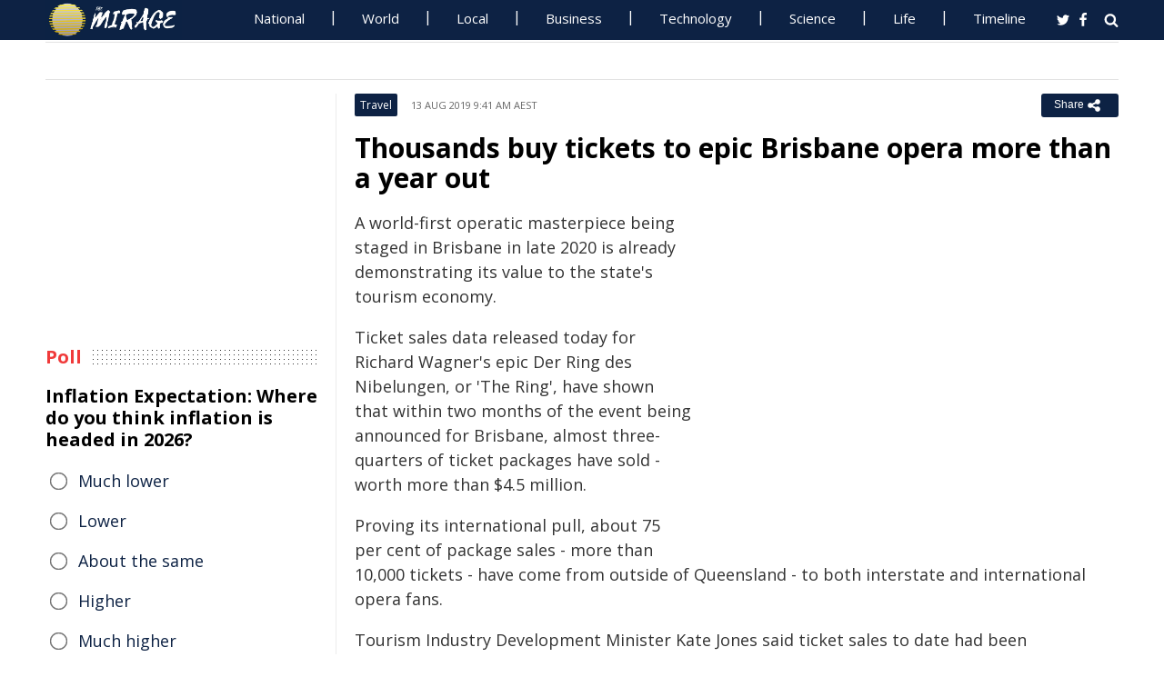

--- FILE ---
content_type: text/html; charset=utf-8
request_url: https://www.miragenews.com/thousands-buy-tickets-to-epic-brisbane-opera-more-than-a-year-out/
body_size: 12705
content:
<!DOCTYPE html>
<html lang="en-AU">
<head>
<meta charset="UTF-8">
<meta name="viewport" content="width=device-width, initial-scale=1">
<meta property="fb:pages" content="756916821089723" />
<meta http-equiv="refresh" content="300">
<meta name="robots" content="max-image-preview:large">

<link rel="canonical" href="https://www.miragenews.com/thousands-buy-tickets-to-epic-brisbane-opera-more-than-a-year-out/">
   <title>Thousands buy tickets to epic Brisbane opera more than a year out | Mirage News</title>
<meta name="description" content="A world-first operatic masterpiece being staged in Brisbane in late 2020 is already demonstrating its value to the state&#039;s tourism economy.
Ticket">
<meta property="og:description" content="A world-first operatic masterpiece being staged in Brisbane in late 2020 is already demonstrating its value to the state&#039;s tourism economy.
Ticket">

<meta property="og:site_name" content="Mirage News">
<meta property="article:publisher" content="https://www.facebook.com/miragenews" />
<meta property="og:locale" content="en_AU" />
<meta property="og:url" content="https://www.miragenews.com/thousands-buy-tickets-to-epic-brisbane-opera-more-than-a-year-out/" />
<meta property="og:title" content="Thousands buy tickets to epic Brisbane opera more than a year out" />
<meta property="og:image:width" content="450" />
<meta property="og:image:height" content="250" />
<meta property="og:type" content="website" />
 <meta property="og:image" content="https://cdn1.miragenews.com/wp-content/uploads/2019/04/news-and-developments.jpg" />
<script type='application/ld+json'>{"@context":"https://schema.org","@type":"Organization","name":"Mirage News","url":"https://www.miragenews.com","logo":"https://www.miragenews.com/wp-content/themes/mirage/images/mirage_lg.png","sameAs":["https://www.facebook.com/miragenews/","https://twitter.com/MiragenewsCom"],"description":"Wollongong-based online news outlet covering Australia and beyond. If you have anything newsworthy - a story, video or picture to share with us, please email us.","address":{"@type":"PostalAddress","streetAddress":"Squires Way","addressLocality":"Wollongong","addressRegion":"Australia"},"contactPoint":[{"@type":"ContactPoint","contactType":"customer service","contactOption":"TollFree","email":"contact@miragenews.com","productSupported":"News","availableLanguage":["English"],"areaServed":"AU"}]}</script>

<script type='application/ld+json'>{"@context":"https://schema.org","@type":"WebSite","url":"https://www.miragenews.com/","potentialAction":{"@type":"SearchAction","target":"https://www.miragenews.com/search/?s={search_term}","query-input":"required name=search_term"}}</script>

<!-- partial head and title -->

<link rel="icon" type="image/png" sizes="96x96" href="/favicon-96x96.png">
<link rel="icon" type="image/png" sizes="32x32" href="/favicon-32x32.png">
<link rel="icon" type="image/png" sizes="16x16" href="/favicon-16x16.png">
<link rel="apple-touch-icon" sizes="180x180" href="/apple-touch-icon.png">
<link rel="manifest" href="/manifest.json">
<link rel="mask-icon" href="/safari-pinned-tab.svg" color="#5bbad5">
<meta name="msapplication-TileColor" content="#ffffff">
<meta name="theme-color" content="#0d2244">

<link href="https://fonts.googleapis.com/css2?family=Open+Sans:ital,wght@0,400;0,500;0,700;1,400&display=swap" rel="stylesheet">

<link href="https://www.miragenews.com/css/app.css?v=1729657442" rel="stylesheet">


<!-- Google tag (gtag.js) -->
<script async src="https://www.googletagmanager.com/gtag/js?id=G-8F1M85GY8L" type="3468ef9fda07a168a5e28b43-text/javascript"></script>
<script type="3468ef9fda07a168a5e28b43-text/javascript">
  window.dataLayer = window.dataLayer || [];
  function gtag(){dataLayer.push(arguments);}
  gtag('js', new Date());

  gtag('config', 'G-8F1M85GY8L');
</script>
</head>

<body class="single single-post post-template-default">

<header id="header">
		
	
				<div class="top main-color-bg">

					<div class="inner-wrap">
<div class="d-logo logo">
	<a target="_top" href="/" title="Mirage News">

<img src="/images/mirage.news-logo.png">
									


								</a>
</div>

<div id="main-menu" class="top-menu"><ul id="menu-menu" class="menu"><li id="menu-item-85" class="menu-item menu-item-type-taxonomy menu-item-object-category menu-item-85"><a target="_top" href="/category/national/">National</a></li><li id="menu-item-86" class="menu-item menu-item-type-taxonomy menu-item-object-category menu-item-has-children menu-item-86"><a target="_top" href="/category/world/">World</a><ul class="sub-menu"><li id="menu-item-214984" class="menu-item menu-item-type-custom menu-item-object-custom menu-item-214984"><a target="_top" href="/tag/canada/">Canada</a></li><li id="menu-item-214985" class="menu-item menu-item-type-custom menu-item-object-custom menu-item-214985"><a target="_top" href="/tag/new-zealand/">New Zealand</a></li><li id="menu-item-214986" class="menu-item menu-item-type-custom menu-item-object-custom menu-item-214986"><a target="_top" href="/tag/uk/">UK</a></li></ul></li><li id="menu-item-214980" class="menu-item menu-item-type-taxonomy menu-item-object-category menu-item-has-children menu-item-214980"><a target="_top" href="/category/national/local/">Local</a><ul class="sub-menu"><li id="menu-item-514151" class="menu-item menu-item-type-custom menu-item-object-custom menu-item-514151"><a target="_top" href="/tag/australia/">Australia</a></li><li id="menu-item-514152" class="menu-item menu-item-type-custom menu-item-object-custom menu-item-514152"><a target="_top" href="/tag/government/">Government</a></li><li id="menu-item-514153" class="menu-item menu-item-type-custom menu-item-object-custom menu-item-514153"><a target="_top" href="/tag/local-council/">Local Council</a></li><li id="menu-item-214992" class="menu-item menu-item-type-custom menu-item-object-custom menu-item-214992"><a target="_top" href="/tag/police/">Police News</a></li></ul></li><li id="menu-item-89" class="menu-item menu-item-type-taxonomy menu-item-object-category menu-item-89"><a target="_top" href="/category/business/">Business</a></li><li id="menu-item-87" class="menu-item menu-item-type-taxonomy menu-item-object-category menu-item-87"><a target="_top" href="/category/technology/">Technology</a></li><li id="menu-item-88" class="menu-item menu-item-type-taxonomy menu-item-object-category menu-item-has-children menu-item-88"><a target="_top" href="/category/science/">Science</a><ul class="sub-menu"><li id="menu-item-214981" class="menu-item menu-item-type-taxonomy menu-item-object-category menu-item-214981"><a target="_top" href="/category/science/education/">Education</a></li></ul></li><li id="menu-item-91" class="menu-item menu-item-type-taxonomy menu-item-object-category menu-item-has-children menu-item-91"><a target="_top" href="/category/life/">Life</a><ul class="sub-menu"><li id="menu-item-94" class="menu-item menu-item-type-taxonomy menu-item-object-category menu-item-94"><a target="_top" href="/category/life/health/">Health</a></li><li id="menu-item-214978" class="menu-item menu-item-type-taxonomy menu-item-object-category menu-item-214978"><a target="_top" href="/category/life/social/">Social</a></li><li id="menu-item-214979" class="menu-item menu-item-type-taxonomy menu-item-object-category menu-item-214979"><a target="_top" href="/category/life/travel/">Travel</a></li><li id="menu-item-214991" class="menu-item menu-item-type-taxonomy menu-item-object-category menu-item-214991"><a target="_top" href="/category/sport/">Sport</a></li><li id="menu-item-514154" class="menu-item menu-item-type-custom menu-item-object-custom menu-item-514154"><a target="_top" href="/tag/university/">University News</a></li></ul></li><li id="menu-item-358987" class="menu-item menu-item-type-custom menu-item-object-custom menu-item-358987"><a target="_top" href="/archives/">Timeline</a></li></ul>
	<select class="select-menu"><option value="#" disabled="" selected>Menu ☰</option></select></div>
						
		
						<div class="search">
							<i class="fa fa-search"></i>
							 
						</div>
						
						<div class="social">
							<ul class="list">
							 
							 
								<li><a rel="noopener" class="twitter" target="_blank" href="https://twitter.com/miragenewscom"><i class="fa fa-twitter"></i></a></li>
							 
								<li><a rel="noopener" class="fb" target="_blank" href="https://www.facebook.com/miragenews"><i class="fa fa-facebook"></i></a></li>
						 
							  
							
							
							</ul>
						</div>
					</div>
				</div>
			 
			
			<div class="logo-wrap clearfix mlogom">
				<div class="inner-wrap">


					<div class="menu-section clearfix">

<nav id="main-menu2" class="clearfix"> 



							 <!-- primary menu --> 
						</nav>
					</div>
					
				</div>				
			</div>			
			
			

                 <!--# block name="ticker" --><!-- ticker -->
<div class="ticker-section">
	<div class="inner-wrap">
		<div class="ticker" style="visibility: hidden;">
<div class="title">
<i class="fa fa-angle-right"></i>
<span class="main-color">Latest</span> </div>

<ul  class="ticker_post_s">
<li><a href="/novel-method-disarms-superbugs-heals-chronic-1603689/">Novel Method Disarms Superbugs, Heals Chronic Wounds</a></li>	
<li><a href="/hku-chemists-create-novel-epigenetic-regulator-1603687/">HKU Chemists Create Novel Epigenetic Regulator Inhibitor</a></li>	
<li><a href="/rockhampton-flood-update-1603685/">Rockhampton Flood Update</a></li>	
<li><a href="/new-measures-target-illegal-tobacco-operations-1603684/">New Measures Target Illegal Tobacco Operations</a></li>	
<li><a href="/assault-appeal-at-maroochydore-1603683/">Assault Appeal At Maroochydore</a></li>	
<li><a href="/wa-welcomes-record-overseas-visitors-1603682/">WA Welcomes Record Overseas Visitors</a></li>	
<li><a href="/arrests-made-in-alice-springs-aggravated-1603681/">Arrests Made in Alice Springs Aggravated Burglary 18 January</a></li>	
<li><a href="/woman-dies-after-berwick-crash-1603680/">Woman Dies After Berwick Crash</a></li>	
<li><a href="/flood-advice-western-top-end-rivers-1603679/">Flood Advice - Western Top End Rivers</a></li>	
<li><a href="/large-industrial-fire-at-croydon-park-1603678/">Large Industrial Fire At Croydon Park</a></li>	

	</ul>
		</div></div> 

</div>
		
		<!--# endblock -->
                 <!--# include virtual="/__cache/transient/ticker" stub="ticker" -->
			
			
	</header>	

<script defer src="https://www.miragenews.com/js/jq.js" type="3468ef9fda07a168a5e28b43-text/javascript"></script>

	<section id="main">

		<div class="inner-wrap">
		
		     
    <div class="wide-content">
 
       <div id="post-266410" class="post-266410 post type-post status-publish format-standard has-post-thumbnail hentry" data-animation="fadeInRight" itemscope itemtype="//schema.org/NewsArticle"> 
<meta itemscope itemprop="mainEntityOfPage"  itemType="https://schema.org/WebPage"/>
    <article> 
    <div class="entry-meta meta-top">
    
    <div class="vcard author hide">
 <a class="url fn org" href="//www.miragenews.com">Mirage News</a>
</div>
<div itemprop="publisher" class="hide"  itemscope itemtype="//schema.org/Organization">
          <span itemprop="name">
            Mirage News
          </span>
          <div class="hide" itemprop="logo" itemscope itemtype="https://schema.org/ImageObject">
                  <meta itemprop="url" content="/wp-content/themes/mirage/images/mirage-news.svg">
          </div>
    </div>
    <span itemprop="author"  class="hide"  itemscope itemtype="//schema.org/Organization">
          <span itemprop="name">
            Mirage News
          </span>
    </span>

        <span class="cat"> 

                           <div class="entry-cat-bg main-color-bg"><a href="/category/travel/">Travel</a></div>
            
        </span>
           

        <span class="date updated published-date" itemprop="datePublished" content="2019-08-12T23:41:12+00:00">13 Aug 2019 9:41 am AEST</span>
         

        <abbr class="foo date hide" itemprop="dateModified" content="2019-08-12T23:41:12+00:00" title="2019-08-12T23:41:12+00:00">Date Time</abbr>
        
        <div class="share-links">
            <button class="better-share"><span>Share </span><i class="fa fa-share-alt fa-lg"></i></button>
        </div>      
    </div>
    
    <div class="entry-wrap">
        

        
        <div class="entry-innerwrap">
            
            <header class="entry-header">                                   
                <h1 class="entry-title" itemprop="headline">Thousands buy tickets to epic Brisbane opera more than a year out</h1>
            </header>
<div class="mb-1 rem-i-s h-280 m-295">
<!-- include link at the top -->
<!-- Responsive Alta -->
<ins class="adsbygoogle"
     style="display:block"
     data-ad-client="ca-pub-4000288052572090"
     data-ad-slot="2098406169"
     data-ad-format="auto"></ins>
<script data-cfasync="false">
     (adsbygoogle = window.adsbygoogle || []).push({});
</script>
</div>


         



                        
            <div class="entry-content"> 
            <div itemprop="image" itemscope itemtype="https://schema.org/ImageObject">
<meta itemprop="width" content="1200">
<meta itemprop="height" content="800">
 <meta itemprop="url" content="https://cdn1.miragenews.com/wp-content/uploads/2019/04/news-and-developments.jpg">
</div>
<div class="thumbnail single-post-thumbnail">

<!-- move here ad from under title -->          

<div class="img-450_250 not-in-mob" style="min-height:280px">
<!-- google here -->
    <!-- include link at the top -->
    <!-- Responsive 1 -->
<ins class="adsbygoogle"
     style="display:block"
     data-ad-client="ca-pub-4000288052572090"
     data-ad-slot="5191473366"
     data-ad-format="auto"></ins>
<script data-cfasync="false">
     (adsbygoogle = window.adsbygoogle || []).push({});
</script>
</div>


</div>

        <section itemprop="articleBody" class="main-article-body of-type-and">

        <p>A world-first operatic masterpiece being staged in Brisbane in late 2020 is already demonstrating its value to the state's tourism economy.
</p><div></div><div>Ticket sales data released today for Richard Wagner's epic Der Ring des Nibelungen, or 'The Ring', have shown that within two months of the event being announced for Brisbane, almost three-quarters of ticket packages have sold - worth more than $4.5 million.</div><div></div><div>Proving its international pull, about 75 per cent of package sales - more than 10,000 tickets - have come from outside of Queensland - to both interstate and international opera fans.</div><div></div><div>Tourism Industry Development Minister Kate Jones said ticket sales to date had been remarkable.</div><div></div><div>"We invest in major events that we know will support local jobs and generate revenue for local businesses," she said.</div><div></div><div>"To have a Chinese director present this Opera for the first time is a major coup for Brisbane - and a massive selling point for thousands of Asian fans.</div><div></div><div>TEQ, in partnership with the Brisbane City Council via Brisbane Marketing, worked over a long period of time with Opera Australia to bring this epic masterpiece to Brisbane.</div><div></div><div>"Already these years of hard work are paying off for Queensland's tourism industry," Ms Jones said. </div><div>Minister Jones said Opera fans from New Zealand, the USA and UK had led the charge in ticket sales.</div><div></div><div>"Our research shows that Ring Cycle fans - known as 'Ring Nuts' - are High Value Travellers who spend on average 11 nights in the host destination to experience this opera, providing plenty of opportunity for them to also explore the region's unique tourism experiences, dine out and generate significant returns for the economy," she said.</div><div></div><div>"We know that Queensland's worldclass tourism experiences are also a factor in these travellers rushing to secure their tickets and spend on average more than a week enjoying spectacular opera and spectacular experiences."</div><div></div><div>Minister for the Arts Leeanne Enoch it was fantastic to see so many people wanting to experience an exciting and ambitious production when it is staged in Brisbane next year.</div><div></div><div>"The cutting-edge technology that will be on show in this world-first digital production of the Ring will highlight Brisbane's world-class arts and cultural precinct with interstate and international visitors," Ms Enoch said.</div><div></div><div>"This production is coming exclusively to Queensland Performing Arts Centre, and is a pinnacle of opera that will be a 15-hour epic performed over four nights.</div><div></div><div>"It's not surprising so many people are jumping at the chance to come to Brisbane to see this production."</div><div></div><div>Lord Mayor Adrian Schrinner said each ticket sold to an interstate and international fan was an opportunity to showcase Brisbane as a destination with plenty to see and do.</div><div></div><div>"While fans are here enjoying the Ring Cycle they will package their experience, choosing from Brisbane's hotels, vibrant dining and drinking venues, and cultural and adventure activities," Cr Schrinner said.</div><div></div><div>"The 10,000 tickets from interstate and international fans represent a new audience for Brisbane and a chance to wow them with all our city has to offer while boosting our economy at the same time."</div><div></div><div>Opera Australia CEO Rory Jeffes said the positive response to ticket sales this far out from the event has more than justified the decision to stage the Ring in Brisbane.</div><div></div><div>"This is a great indication that the Ring Cycle Brisbane 2020 will be a big success for all the stakeholders, in particular for Queensland's arts and cultural communities, not to mention the knock-on effect from tourists visiting destinations throughout the state," Mr Jeffes said.</div><div></div><div>Known as the Everest of Opera, Brisbane's 'Ring Cycle' will be directed by Mr Shi-Zheng Chen, the first Chinese Director to take on The Ring, bringing his renowned use of theatre technology to produce the first-ever Ring featuring suspended, moveable LED screens and ground-breaking digital technology.</div><div></div><div>The opera, staged over four days, will play out over a total of four weeks in November/December 2020. </div><div></div><div>The event was secured by the Queensland Government, through Tourism and Events Queensland, in partnership with Brisbane City Council, through Brisbane Marketing. </div>
 
<!-- include link at the top -->
<ins class="adsbygoogle"
     style="display:block; text-align:center;"
     data-ad-layout="in-article"
     data-ad-format="fluid"
     data-ad-client="ca-pub-4000288052572090"
     data-ad-slot="3908435902"
     data-full-width-responsive="true"
     ></ins>
<script data-cfasync="false">
     (adsbygoogle = window.adsbygoogle || []).push({});
</script>

 
<div class="clear" style="">
    /Public Release.  This material from the originating organization/author(s) might be of the point-in-time nature, and edited for clarity, style and length. Mirage.News does not take institutional positions or sides, and all views, positions, and conclusions expressed herein are solely those of the author(s).View in full <a rel='noopener' style='color:#999;text-decoration:underline;' href='https://teq.queensland.com/news-and-media/latest-news/thousands-buy-tickets-to-epic-brisbane-opera-more-than-a-year-out'  rel='nofollow'  target='_blank'>here</a>.
        

</div>


       </section>
                
            </div><!-- /entry-content -->

            
            
            <div class="entry-footer">
                
                

                <div class="footer-wrap">
                   
    
    <div class="donate" style="
    clear: both;
">

<div style="width:270px;margin:auto;padding-top: 10px;">

<form action="https://www.paypal.com/cgi-bin/webscr" method="post" target="_blank" style="    margin: auto;
    width: 157px;text-align:center;max-height: 50px;">
<input type="hidden" name="cmd" value="_s-xclick">
<input type="hidden" name="hosted_button_id" value="BJS7ZUFB6GGGY">
<input type="image" src="https://cdn1.miragenews.com/wp-content/themes/mirage/images/donatep1.png" border="0" name="submit" alt="PayPal – The safer, easier way to donate online!" style="max-width:157px">


</form>

<div id="donation-text"><span class="why-donate">Why?</span></div>
</div>

<div class="hide whydonate" style="font-size:14px;color:#000">
Well, unlike many news organisations, we have no sponsors, no corporate or ideological interests. We don't put up a paywall – we believe in free access to information of public interest. 
<br>
Media ownership in Australia is one of the most concentrated in the world (<a target="_blank" href="/about-us/" style="color:#999;text-decoration:underline;">Learn more</a>). Since the trend of consolidation is and has historically been upward, fewer and fewer individuals or organizations control increasing shares of the mass media in our country. According to independent assessment, about 98% of the media sector is held by three conglomerates. This tendency is not only totally unacceptable, but also to a degree frightening). <a target="_blank" href="/about-us/" style="color:#999;text-decoration:underline;">Learn more here</a>
<br>We endeavour to provide the community with real-time access to true unfiltered news firsthand from primary sources. 
It is a bumpy road with all sorties of difficulties. 
<br>
We can only achieve this goal together. Our website is open to any citizen journalists and organizations who want to contribute, publish high-quality insights or send media releases to improve public access to impartial information. You and we have the right to know, learn, read, hear what and how we deem appropriate.
<br>
Your support is greatly appreciated.  
<br>
<strong>All donations are kept completely private and confidential.</strong>
<br>
<strong>Thank you in advance!</strong>
</div>


</div>

 

<div class="entry-tags"><span>Tags:</span>
           
           <a href="/tag/australia/" rel="tag">Australia</a>       
     
     
           , <a href="/tag/uk/" rel="tag">UK</a>       
     
     
           , <a href="/tag/us/" rel="tag">U.S.</a>       
     
     
           , <a href="/tag/new-zealand/" rel="tag">New Zealand</a>       
     
     
           , <a href="/tag/queensland/" rel="tag">Queensland</a>       
     
     
           , <a href="/tag/research/" rel="tag">research</a>       
     
     
           , <a href="/tag/asia/" rel="tag">Asia</a>       
     
     
           , <a href="/tag/brisbane/" rel="tag">Brisbane</a>       
     
     
           , <a href="/tag/business/" rel="tag">business</a>       
     
     
           , <a href="/tag/tourism/" rel="tag">tourism</a>       
     
     
           , <a href="/tag/economy/" rel="tag">Economy</a>       
     
     
           , <a href="/tag/jobs/" rel="tag">jobs</a>       
     
     
           , <a href="/tag/chinese/" rel="tag">chinese</a>       
     
     
           , <a href="/tag/government/" rel="tag">Government</a>       
     
     
           , <a href="/tag/queen/" rel="tag">Queen</a>       
     
     
           , <a href="/tag/asian/" rel="tag">Asian</a>       
     
     
           , <a href="/tag/tourism-events-queensland/" rel="tag">Tourism &amp;amp; Events Queensland</a>       
     
        </div> 
    
                

                    

                </div>
                


            </div><!-- /entry-footer -->
            
        </div><!--- /entry-innerwrap -->

    </div>
    </article> 
</div><!-- /post-266410 -->




                 <!--# block name="related--20" --><div class="related-posts" data-from-dats="false">

			<h3>You might also like</h3>
<div style="height:auto;width:100%">
            <!-- google here -->
<!-- include link at the top -->
<!-- Matched content units resp -->
<ins class="adsbygoogle"
     style="display:block"
     data-ad-client="ca-pub-4000288052572090"
     data-ad-slot="2334146167"
     data-ad-format="autorelaxed" 
data-matched-content-rows-num="6,4"
     data-matched-content-columns-num="1,3"
     data-matched-content-ui-type="image_sidebyside,image_stacked"
></ins>
<script data-cfasync="false">
(adsbygoogle = window.adsbygoogle || []).push({});
</script>

</div>
			<div class="post-list">
											<div class="one-third">
							 
								<div class="thumb">
									<a target="_top" href="/history-of-salt-and-unforeseen-uses-beyond-1010514/">
<img width="260" height="145" loading="lazy" referrerpolicy="no-referrer" src="https://cdn1.miragenews.com/tmp_cache?cdn=cdn.pixabay.com%2Fphoto%2F2020%2F01%2F04%2F19%2F06%2Fsalt-mine-4741454_640.jpg" class="lazy img-260_145 size-wt260_145 wp-post-image" alt="" loading="lazy" />

										 
								</div>
							 

							 
							<h5><a target="_top" href="/history-of-salt-and-unforeseen-uses-beyond-1010514/">History of Salt and Unforeseen Uses Beyond Kitchen</a></h5>	
							

						</div>
												<div class="one-third">
							 
								<div class="thumb">
									<a target="_top" href="/the-secrets-of-sleepwalking-unraveling-the-1019687/">
<img width="260" height="145" loading="lazy" referrerpolicy="no-referrer" src="https://cdn1.miragenews.com/tmp_cache?cdn=cdn.pixabay.com%2Fphoto%2F2017%2F08%2F15%2F15%2F49%2Fsleep-2644444_640.jpg" class="lazy img-260_145 size-wt260_145 wp-post-image" alt="" loading="lazy" />

										 
								</div>
							 

							 
							<h5><a target="_top" href="/the-secrets-of-sleepwalking-unraveling-the-1019687/">The Secrets of Sleepwalking: Unraveling the Mystery</a></h5>	
							

						</div>
												<div class="one-third col-last">
							 
								<div class="thumb">
									<a target="_top" href="/meal-timing-matters-chronobiology-and-when-you-1584566/">
<img width="260" height="145" loading="lazy" referrerpolicy="no-referrer" src="https://cdn1.miragenews.com/tmp_cache?cdn=images.pexels.com%2Fphotos%2F1537635%2Fpexels-photo-1537635.jpeg" class="lazy img-260_145 size-wt260_145 wp-post-image" alt="" loading="lazy" />

										 
								</div>
							 

							 
							<h5><a target="_top" href="/meal-timing-matters-chronobiology-and-when-you-1584566/">Meal Timing Matters: Chronobiology and When You Eat</a></h5>	
							

						</div>
												<div class="one-third">
							 
								<div class="thumb">
									<a target="_top" href="/timeless-power-of-gratitude-lessons-from-998570/">
<img width="260" height="145" loading="lazy" referrerpolicy="no-referrer" src="https://cdn1.miragenews.com/tmp_cache?cdn=cdn.pixabay.com%2Fphoto%2F2018%2F05%2F31%2F06%2F45%2Freligion-3443282__480.jpg" class="lazy img-260_145 size-wt260_145 wp-post-image" alt="" loading="lazy" />

										 
								</div>
							 

							 
							<h5><a target="_top" href="/timeless-power-of-gratitude-lessons-from-998570/">Timeless Power of Gratitude: Lessons from Ancient Wisdom</a></h5>	
							

						</div>
												<div class="one-third">
							 
								<div class="thumb">
									<a target="_top" href="/from-saving-to-investing-making-most-of-spare-996511/">
<img width="260" height="145" loading="lazy" referrerpolicy="no-referrer" src="https://cdn1.miragenews.com/tmp_cache?cdn=cdn.pixabay.com%2Fphoto%2F2017%2F08%2F30%2F07%2F56%2Fclock-2696234__480.jpg" class="lazy img-260_145 size-wt260_145 wp-post-image" alt="" loading="lazy" />

										 
								</div>
							 

							 
							<h5><a target="_top" href="/from-saving-to-investing-making-most-of-spare-996511/">From Saving to Investing: Making Most of Spare Money</a></h5>	
							

						</div>
												<div class="one-third col-last">
							 
								<div class="thumb">
									<a target="_top" href="/spice-routes-hidden-history-of-favorite-cooking-1013732/">
<img width="260" height="145" loading="lazy" referrerpolicy="no-referrer" src="https://cdn1.miragenews.com/tmp_cache?cdn=cdn.pixabay.com%2Fphoto%2F2018%2F06%2F10%2F17%2F39%2Fmarket-3466906_640.jpg" class="lazy img-260_145 size-wt260_145 wp-post-image" alt="" loading="lazy" />

										 
								</div>
							 

							 
							<h5><a target="_top" href="/spice-routes-hidden-history-of-favorite-cooking-1013732/">Spice Routes: Hidden History of Favorite Cooking Spices</a></h5>	
							

						</div>
										 
			</div>



		</div>


<!--# endblock -->
                 <!--# include virtual="/__cache/transient/related--20" stub="related--20" -->






</div><!-- /content --> 

 <div id="sidebar-left" class="sidebar">
   
    <aside id="text-12" class="widget widget_text" data-animation="fadeInUp"><div class="textwidget"><div class="h-250 rem-i-s">
        
<!-- vertical display for single top -->
<ins class="adsbygoogle"
       style="display:block"
     data-ad-client="ca-pub-4000288052572090"
     data-ad-slot="7666069622"
    data-ad-format="auto"></ins>
<script data-cfasync="false">
     (adsbygoogle = window.adsbygoogle || []).push({});
</script></div>

    </div></aside>

    <aside id="polls-widget" class="widget widget_polls-widget">
	
	<div class="widget-title"><h4><span>Poll</span></h4></div>
	<div id="polls" class="wp-polls">

<form id="polls_form" class="wp-polls-form" data-d="102" data-nonce="vSa92110217686779107Yppt">


<h4>Inflation Expectation: Where do you think inflation is headed in 2026?
	</h4>
<div class="wp-polls-ans">
	<ul class="wp-polls-ul" >
    <li id="ans-1"><input type="radio" name="ans" value="1"> 
	<label>Much lower</label><i class="p-r"></i><i class="p-b"></i></li>
    <li id="ans-2"><input type="radio" name="ans" value="2"> 
	<label>Lower</label><i class="p-r"></i><i class="p-b"></i></li>
    <li id="ans-3"><input type="radio" name="ans" value="3"> 
	<label>About the same</label><i class="p-r"></i><i class="p-b"></i></li>
    <li id="ans-4"><input type="radio" name="ans" value="4"> 
	<label>Higher</label><i class="p-r"></i><i class="p-b"></i></li>
    <li id="ans-5"><input type="radio" name="ans" value="5"> 
	<label>Much higher</label><i class="p-r"></i><i class="p-b"></i></li>
 

</ul>
<i class="total"></i>
<p class="actions">
	<a data-t="b" href="#">« Back</a>
	<a href="#" data-t="v">Vote</a><a data-t="r" href="#">Results »</a></p>

	<small class="msgbox"></small>
</div>


</form>
</div>



</aside>



<aside id="wt_popular_tabs_widget-3" class="widget widget_tabs">

                 <!--# block name="timeline" --><div class="section-left sidetabs">		

			<div class="tab-titles">
				<ul class="list">
					<li class="active"><a target="_top" href="/archives/">Timeline</a></li>
				</ul>
			</div>
			
			<div class="tabs-content-container">
			
				<div id="tab1-content" class="tab-content">	
					
								

							
							    

								
								<div class="item-post">
									<div class="post-right">										
										<h5><a target="_top" href="/novel-method-disarms-superbugs-heals-chronic-1603689/">Novel Method Disarms Superbugs, Heals Chronic Wounds</a></h5>
										<div class="entry-meta">						 
											<span content="2026-01-18T04:28:14+00:00" class="date">18 Jan 2026 3:28 pm AEDT</span>			
										</div>					
									</div>
								</div>
																

							
							    

								
								<div class="item-post">
									<div class="post-right">										
										<h5><a target="_top" href="/hku-chemists-create-novel-epigenetic-regulator-1603687/">HKU Chemists Create Novel Epigenetic Regulator Inhibitor</a></h5>
										<div class="entry-meta">						 
											<span content="2026-01-18T04:08:14+00:00" class="date">18 Jan 2026 3:08 pm AEDT</span>			
										</div>					
									</div>
								</div>
																

							
							    

								
								<div class="item-post">
									<div class="post-right">										
										<h5><a target="_top" href="/rockhampton-flood-update-1603685/">Rockhampton Flood Update</a></h5>
										<div class="entry-meta">						 
											<span content="2026-01-18T03:56:13+00:00" class="date">18 Jan 2026 2:56 pm AEDT</span>			
										</div>					
									</div>
								</div>
																

							
							    

								
								<div class="item-post">
									<div class="post-right">										
										<h5><a target="_top" href="/new-measures-target-illegal-tobacco-operations-1603684/">New Measures Target Illegal Tobacco Operations</a></h5>
										<div class="entry-meta">						 
											<span content="2026-01-18T03:50:16+00:00" class="date">18 Jan 2026 2:50 pm AEDT</span>			
										</div>					
									</div>
								</div>
																

							
							    

								
								<div class="item-post">
									<div class="post-right">										
										<h5><a target="_top" href="/assault-appeal-at-maroochydore-1603683/">Assault Appeal At Maroochydore</a></h5>
										<div class="entry-meta">						 
											<span content="2026-01-18T03:42:28+00:00" class="date">18 Jan 2026 2:42 pm AEDT</span>			
										</div>					
									</div>
								</div>
																

							
							    

								
								<div class="item-post">
									<div class="post-right">										
										<h5><a target="_top" href="/wa-welcomes-record-overseas-visitors-1603682/">WA Welcomes Record Overseas Visitors</a></h5>
										<div class="entry-meta">						 
											<span content="2026-01-18T03:38:16+00:00" class="date">18 Jan 2026 2:38 pm AEDT</span>			
										</div>					
									</div>
								</div>
																

							
							    
							    <div style="margin:15px 0;margin-top:0">
                                 
							    	 <ins class="adsbygoogle"
     style="display:block"
     data-ad-format="fluid"
     data-ad-layout-key="-eg+h-1i-49+dg"
     data-ad-client="ca-pub-4000288052572090"
     data-ad-slot="1358622787"></ins>
<script data-cfasync="false">
     (adsbygoogle = window.adsbygoogle || []).push({});
</script>

							    </div>

							    

								
								<div class="item-post">
									<div class="post-right">										
										<h5><a target="_top" href="/arrests-made-in-alice-springs-aggravated-1603681/">Arrests Made in Alice Springs Aggravated Burglary 18 January</a></h5>
										<div class="entry-meta">						 
											<span content="2026-01-18T03:00:14+00:00" class="date">18 Jan 2026 2:00 pm AEDT</span>			
										</div>					
									</div>
								</div>
																

							
							    

								
								<div class="item-post">
									<div class="post-right">										
										<h5><a target="_top" href="/woman-dies-after-berwick-crash-1603680/">Woman Dies After Berwick Crash</a></h5>
										<div class="entry-meta">						 
											<span content="2026-01-18T02:54:29+00:00" class="date">18 Jan 2026 1:54 pm AEDT</span>			
										</div>					
									</div>
								</div>
																

							
							    

								
								<div class="item-post">
									<div class="post-right">										
										<h5><a target="_top" href="/flood-advice-western-top-end-rivers-1603679/">Flood Advice - Western Top End Rivers</a></h5>
										<div class="entry-meta">						 
											<span content="2026-01-18T02:44:18+00:00" class="date">18 Jan 2026 1:44 pm AEDT</span>			
										</div>					
									</div>
								</div>
																

							
							    

								
								<div class="item-post">
									<div class="post-right">										
										<h5><a target="_top" href="/large-industrial-fire-at-croydon-park-1603678/">Large Industrial Fire At Croydon Park</a></h5>
										<div class="entry-meta">						 
											<span content="2026-01-18T02:28:10+00:00" class="date">18 Jan 2026 1:28 pm AEDT</span>			
										</div>					
									</div>
								</div>
																

							
							    

								
								<div class="item-post">
									<div class="post-right">										
										<h5><a target="_top" href="/darwin-arrest-reckless-endangerment-charge-1603677/">Darwin Arrest: Reckless Endangerment Charge</a></h5>
										<div class="entry-meta">						 
											<span content="2026-01-18T02:20:32+00:00" class="date">18 Jan 2026 1:20 pm AEDT</span>			
										</div>					
									</div>
								</div>
																

							
							    

								
								<div class="item-post">
									<div class="post-right">										
										<h5><a target="_top" href="/aus-open-serves-up-incredible-tennis-and-1603676/">Aus Open Serves Up Incredible Tennis And Economic Boost</a></h5>
										<div class="entry-meta">						 
											<span content="2026-01-18T02:20:17+00:00" class="date">18 Jan 2026 1:20 pm AEDT</span>			
										</div>					
									</div>
								</div>
																

							
							    
							    <div style="margin:15px 0;margin-top:0">
                                 
							    	 <ins class="adsbygoogle"
     style="display:block"
     data-ad-format="fluid"
     data-ad-layout-key="-eg+h-1i-49+dg"
     data-ad-client="ca-pub-4000288052572090"
     data-ad-slot="1358622787"></ins>
<script data-cfasync="false">
     (adsbygoogle = window.adsbygoogle || []).push({});
</script>

							    </div>

							    

								
								<div class="item-post">
									<div class="post-right">										
										<h5><a target="_top" href="/backing-our-grassroots-sporting-clubs-1603675/">Backing Our Grassroots Sporting Clubs</a></h5>
										<div class="entry-meta">						 
											<span content="2026-01-18T02:14:13+00:00" class="date">18 Jan 2026 1:14 pm AEDT</span>			
										</div>					
									</div>
								</div>
																

							
							    

								
								<div class="item-post">
									<div class="post-right">										
										<h5><a target="_top" href="/police-make-arrest-domestic-violence-in-alice-1603674/">Police Make Arrest - Domestic Violence In Alice Springs 18 January</a></h5>
										<div class="entry-meta">						 
											<span content="2026-01-18T02:06:12+00:00" class="date">18 Jan 2026 1:06 pm AEDT</span>			
										</div>					
									</div>
								</div>
																

							
							    

								
								<div class="item-post">
									<div class="post-right">										
										<h5><a target="_top" href="/jacks-law-600-weapons-seized-success-at-six-1603673/">Jack's Law: 600+ Weapons Seized, Success at Six Months</a></h5>
										<div class="entry-meta">						 
											<span content="2026-01-18T01:44:17+00:00" class="date">18 Jan 2026 12:44 pm AEDT</span>			
										</div>					
									</div>
								</div>
																

							
							    

								
								<div class="item-post">
									<div class="post-right">										
										<h5><a target="_top" href="/floods-loom-effective-prep-strategies-1603671/">Floods Loom: Effective Prep Strategies Highlighted</a></h5>
										<div class="entry-meta">						 
											<span content="2026-01-18T00:54:16+00:00" class="date">18 Jan 2026 11:54 am AEDT</span>			
										</div>					
									</div>
								</div>
																

							
							    

								
								<div class="item-post">
									<div class="post-right">										
										<h5><a target="_top" href="/woman-killed-by-fallen-tree-branch-on-macquarie-1603670/">Woman Killed by Fallen Tree Branch on Macquarie Pass</a></h5>
										<div class="entry-meta">						 
											<span content="2026-01-18T00:06:29+00:00" class="date">18 Jan 2026 11:06 am AEDT</span>			
										</div>					
									</div>
								</div>
																

							
							    

								
								<div class="item-post">
									<div class="post-right">										
										<h5><a target="_top" href="/police-seek-help-to-find-missing-man-at-doonan-1603669/">Police Seek Help To Find Missing Man At Doonan</a></h5>
										<div class="entry-meta">						 
											<span content="2026-01-17T23:20:27+00:00" class="date">18 Jan 2026 10:20 am AEDT</span>			
										</div>					
									</div>
								</div>
																

							
							    
							    <div style="margin:15px 0;margin-top:0">
                                 
							    	 <ins class="adsbygoogle"
     style="display:block"
     data-ad-format="fluid"
     data-ad-layout-key="-eg+h-1i-49+dg"
     data-ad-client="ca-pub-4000288052572090"
     data-ad-slot="1358622787"></ins>
<script data-cfasync="false">
     (adsbygoogle = window.adsbygoogle || []).push({});
</script>

							    </div>

							    

								
								<div class="item-post">
									<div class="post-right">										
										<h5><a target="_top" href="/mayor-mamdani-names-shimamura-nyc-parks-chief-1603668/">Mayor Mamdani Names Shimamura NYC Parks Chief</a></h5>
										<div class="entry-meta">						 
											<span content="2026-01-17T22:20:17+00:00" class="date">18 Jan 2026 9:20 am AEDT</span>			
										</div>					
									</div>
								</div>
																

							
							    

								
								<div class="item-post">
									<div class="post-right">										
										<h5><a target="_top" href="/fatal-two-vehicle-crash-salamander-bay-1603667/">Fatal Two-vehicle Crash - Salamander Bay</a></h5>
										<div class="entry-meta">						 
											<span content="2026-01-17T22:02:34+00:00" class="date">18 Jan 2026 9:02 am AEDT</span>			
										</div>					
									</div>
								</div>
																

							
							    

								
								<div class="item-post">
									<div class="post-right">										
										<h5><a target="_top" href="/grants-boost-territorys-unique-lifestyle-1603666/">Grants Boost Territory's Unique Lifestyle</a></h5>
										<div class="entry-meta">						 
											<span content="2026-01-17T21:48:17+00:00" class="date">18 Jan 2026 8:48 am AEDT</span>			
										</div>					
									</div>
								</div>
																

							
							    

								
								<div class="item-post">
									<div class="post-right">										
										<h5><a target="_top" href="/un-warns-gaza-crisis-far-from-over-1603664/">UN Warns: Gaza Crisis Far From Over</a></h5>
										<div class="entry-meta">						 
											<span content="2026-01-17T21:46:16+00:00" class="date">18 Jan 2026 8:46 am AEDT</span>			
										</div>					
									</div>
								</div>
																

							
							    

								
								<div class="item-post">
									<div class="post-right">										
										<h5><a target="_top" href="/budget-watchdog-confirms-labors-cfa-funding-cut-1603662/">Budget Watchdog Confirms Labor's CFA Funding Cut</a></h5>
										<div class="entry-meta">						 
											<span content="2026-01-17T21:44:17+00:00" class="date">18 Jan 2026 8:44 am AEDT</span>			
										</div>					
									</div>
								</div>
																

							
							    

								
								<div class="item-post">
									<div class="post-right">										
										<h5><a target="_top" href="/secretary-rubio-talks-with-jamaican-pm-holness-1603661/">Secretary Rubio Talks With Jamaican PM Holness</a></h5>
										<div class="entry-meta">						 
											<span content="2026-01-17T21:42:15+00:00" class="date">18 Jan 2026 8:42 am AEDT</span>			
										</div>					
									</div>
								</div>
																

							
							    
							    <div style="margin:15px 0;margin-top:0">
                                 
							    	 <ins class="adsbygoogle"
     style="display:block"
     data-ad-format="fluid"
     data-ad-layout-key="-eg+h-1i-49+dg"
     data-ad-client="ca-pub-4000288052572090"
     data-ad-slot="1358622787"></ins>
<script data-cfasync="false">
     (adsbygoogle = window.adsbygoogle || []).push({});
</script>

							    </div>

							    

								
								<div class="item-post">
									<div class="post-right">										
										<h5><a target="_top" href="/urgent-advice-needed-for-rockpool-collections-1603659/">Urgent Advice Needed for Rockpool Collections</a></h5>
										<div class="entry-meta">						 
											<span content="2026-01-17T21:34:15+00:00" class="date">18 Jan 2026 8:34 am AEDT</span>			
										</div>					
									</div>
								</div>
																

							
							    

								
								<div class="item-post">
									<div class="post-right">										
										<h5><a target="_top" href="/police-arrest-man-over-glenelg-glassing-1603658/">Police Arrest Man Over Glenelg Glassing</a></h5>
										<div class="entry-meta">						 
											<span content="2026-01-17T20:52:10+00:00" class="date">18 Jan 2026 7:52 am AEDT</span>			
										</div>					
									</div>
								</div>
																

							
							    

								
								<div class="item-post">
									<div class="post-right">										
										<h5><a target="_top" href="/trumps-message-america-250-franklins-birthday-1603657/">Trumps Message: America 250 &amp; Franklins Birthday</a></h5>
										<div class="entry-meta">						 
											<span content="2026-01-17T20:36:16+00:00" class="date">18 Jan 2026 7:36 am AEDT</span>			
										</div>					
									</div>
								</div>
																

							
							    

								
								<div class="item-post">
									<div class="post-right">										
										<h5><a target="_top" href="/fatal-crash-response-in-haruru-far-north-1603656/">Fatal Crash Response in Haruru, Far North</a></h5>
										<div class="entry-meta">						 
											<span content="2026-01-17T20:20:58+00:00" class="date">18 Jan 2026 7:20 am AEDT</span>			
										</div>					
									</div>
								</div>
															
 <a class="main-color" target="_top" href="/archives/">More News</a> 
				</div>
				
				
			</div>		
		</div>
<!--# endblock -->
                 <!--# include virtual="/__cache/transient/timeline" stub="timeline" -->
 
</aside>

    <aside id="wellthemes_recent_tags_widget-2" class="widget widget_tags" data-animation="fadeInUp"><div class="widget-title"><h4>Popular Topics</h4></div> <div class="tagcloud"><a target="_top" href="/tag/australia/" title="View all posts in Australia"><i class="fa fa-tag"></i>Australia</a><a target="_top" href="/tag/government/" title="View all posts in Government"><i class="fa fa-tag"></i>Government</a><a target="_top" href="/tag/university/" title="View all posts in university"><i class="fa fa-tag"></i>university</a><a target="_top" href="/tag/community/" title="View all posts in community"><i class="fa fa-tag"></i>community</a><a target="_top" href="/tag/police/" title="View all posts in police"><i class="fa fa-tag"></i>police</a><a target="_top" href="/tag/australian/" title="View all posts in Australian"><i class="fa fa-tag"></i>Australian</a><a target="_top" href="/tag/research/" title="View all posts in research"><i class="fa fa-tag"></i>research</a><a target="_top" href="/tag/nsw/" title="View all posts in NSW"><i class="fa fa-tag"></i>NSW</a><a target="_top" href="/tag/victoria/" title="View all posts in Victoria"><i class="fa fa-tag"></i>Victoria</a><a target="_top" href="/tag/professor/" title="View all posts in Professor"><i class="fa fa-tag"></i>Professor</a><a target="_top" href="/tag/health/" title="View all posts in health"><i class="fa fa-tag"></i>health</a><a target="_top" href="/tag/environment/" title="View all posts in environment"><i class="fa fa-tag"></i>environment</a><a target="_top" href="/tag/minister/" title="View all posts in Minister"><i class="fa fa-tag"></i>Minister</a><a target="_top" href="/tag/queensland/" title="View all posts in Queensland"><i class="fa fa-tag"></i>Queensland</a><a target="_top" href="/tag/business/" title="View all posts in business"><i class="fa fa-tag"></i>business</a><a target="_top" href="/tag/council/" title="View all posts in council"><i class="fa fa-tag"></i>council</a><a target="_top" href="/tag/uk/" title="View all posts in UK"><i class="fa fa-tag"></i>UK</a><a target="_top" href="/tag/covid-19/" title="View all posts in covid-19"><i class="fa fa-tag"></i>covid-19</a><a target="_top" href="/tag/local-council/" title="View all posts in local council"><i class="fa fa-tag"></i>local council</a><a target="_top" href="/tag/new-south-wales/" title="View all posts in New South Wales"><i class="fa fa-tag"></i>New South Wales</a><a target="_top" href="/tag/infrastructure/" title="View all posts in infrastructure"><i class="fa fa-tag"></i>infrastructure</a><a target="_top" href="/tag/investment/" title="View all posts in Investment"><i class="fa fa-tag"></i>Investment</a><a target="_top" href="/tag/education/" title="View all posts in education"><i class="fa fa-tag"></i>education</a><a target="_top" href="/tag/technology/" title="View all posts in technology"><i class="fa fa-tag"></i>technology</a><a target="_top" href="/tag/industry/" title="View all posts in industry"><i class="fa fa-tag"></i>industry</a><a target="_top" href="/tag/investigation/" title="View all posts in investigation"><i class="fa fa-tag"></i>investigation</a><a target="_top" href="/tag/auspol/" title="View all posts in AusPol"><i class="fa fa-tag"></i>AusPol</a><a target="_top" href="/tag/united-states/" title="View all posts in United States"><i class="fa fa-tag"></i>United States</a><a target="_top" href="/tag/project/" title="View all posts in project"><i class="fa fa-tag"></i>project</a><a target="_top" href="/tag/crime/" title="View all posts in crime"><i class="fa fa-tag"></i>crime</a><a target="_top" href="/tag/emergency/" title="View all posts in Emergency"><i class="fa fa-tag"></i>Emergency</a><a target="_top" href="/tag/sustainable/" title="View all posts in sustainable"><i class="fa fa-tag"></i>sustainable</a><a target="_top" href="/tag/new-zealand/" title="View all posts in New Zealand"><i class="fa fa-tag"></i>New Zealand</a><a target="_top" href="/tag/uk-government/" title="View all posts in UK Government"><i class="fa fa-tag"></i>UK Government</a><a target="_top" href="/tag/qld/" title="View all posts in QLD"><i class="fa fa-tag"></i>QLD</a><a target="_top" href="/tag/scientists/" title="View all posts in Scientists"><i class="fa fa-tag"></i>Scientists</a><a target="_top" href="/tag/future/" title="View all posts in future"><i class="fa fa-tag"></i>future</a><a target="_top" href="/tag/sydney/" title="View all posts in Sydney"><i class="fa fa-tag"></i>Sydney</a><a target="_top" href="/tag/president/" title="View all posts in President"><i class="fa fa-tag"></i>President</a><a target="_top" href="/tag/climate-change/" title="View all posts in climate change"><i class="fa fa-tag"></i>climate change</a><a target="_top" href="/tag/america/" title="View all posts in america"><i class="fa fa-tag"></i>america</a><a target="_top" href="/tag/impact/" title="View all posts in Impact"><i class="fa fa-tag"></i>Impact</a><a target="_top" href="/tag/court/" title="View all posts in court"><i class="fa fa-tag"></i>court</a><a target="_top" href="/tag/internet/" title="View all posts in Internet"><i class="fa fa-tag"></i>Internet</a><a target="_top" href="/tag/incident/" title="View all posts in incident"><i class="fa fa-tag"></i>incident</a></div>
</aside>
 </div>


			
	</div><!-- /inner-wrap -->
	</section><!-- /main -->


		<footer id="footer">
		
		<div class="footer-widgets">
			<div class="inner-wrap">			
			<div class="clearfix footer-menu"><nav class="clearfix"><ul id="menu-top-menu" class="menu"><li><a target="_top" href="/archives/">Latest News Updates</a></li><li><a target="_top" href="/privacy-policy/">Privacy Policy</a></li><li><a target="_top" href="/disclaimer/">Disclaimer</a></li><li><a target="_top" href="/code-of-ethics/">Code of Ethics</a></li><li><a target="_top" href="/contact/">Contact Us</a></li><li><a target="_top" href="/about-us/">About Us</a></li><li><a target="_top" href="/complaints/">Complaints</a></li></ul></nav></div>			</div>
		</div><!-- /footer-widgets -->	
			
		<div class="footer-info"><div class="inner-wrap"> <div class="footer-left"><center>Mirage.News real-time media portal. We acknowledge the traditional owners of country throughout Australia.<br> All timestamps on this site are AEST/AEDT and all times in the articles are local times unless indicated otherwise.<div class="fair-use">All trademarks and rights are owned by their respective owners.<br> All content is used for news reporting purposes.
For news reporting purposes, we rely on fair use (fair dealing) <sup> <a href="https://www.copyright.org.au/ACC_Prod/ACC/Information_Sheets/Fair_Dealing__What_Can_I_Use_Without_Permission.aspx" target="_blank">[1]</a></sup> <sup> <a href="https://www.alrc.gov.au/publications/4-case-fair-use/fair-use-promotes" target="_blank"> [2]</a></sup>for textual and media content to keep the public informed on the developments. If you are a person mentioned in the story or you are a copyright holder and believe that any content should be removed, revised or taken down, please <a href="/contact/" target="_blank" style="text-decoration:underline">contact us</a>. See <a href="/disclaimer/" target="_blank" style="text-decoration:underline">our disclaimer page</a>.</div></center></div></div></div>	
	</footer><!-- /footer -->


<div id="fb-root"></div>

<ins class="ads rail-ads r-l">

<!-- include link at the top -->
<!-- left rail -->
<ins class="adsbygoogle adslot_left1"
     style="display:block"
     data-ad-client="ca-pub-4000288052572090"
     data-ad-slot="5764233365"
     data-ad-format="auto"></ins>
<script data-cfasync="false">
(adsbygoogle = window.adsbygoogle || []).push({});
</script>


</ins>



<ins class="ads rail-ads r-r">
     
<!-- include link at the top -->
<!-- right rail -->
<ins class="adsbygoogle adslot_right1"
     style="display:block"
     data-ad-client="ca-pub-4000288052572090"
     data-ad-slot="8717699766"
     data-ad-format="auto"></ins>
<script data-cfasync="false">
(adsbygoogle = window.adsbygoogle || []).push({});
</script>


     </ins> 
<div id="search" class="hide">
    <button type="button" class="close">×</button>
    <form method="GET" action="/search/" autocomplete="none">
      <input type="search" value="" placeholder="" onblur="if (!window.__cfRLUnblockHandlers) return false; this.placeholder=' '" name="s" autocomplete="none" data-cf-modified-3468ef9fda07a168a5e28b43-="" />
      <button type="submit" class="btn btn-primary">Search Now</button>
    </form>
</div>



<script defer src="https://www.miragenews.com/js/app.js?v=1768458700" type="3468ef9fda07a168a5e28b43-text/javascript"></script>

<script src="/cdn-cgi/scripts/7d0fa10a/cloudflare-static/rocket-loader.min.js" data-cf-settings="3468ef9fda07a168a5e28b43-|49" defer></script><script>(function(){function c(){var b=a.contentDocument||a.contentWindow.document;if(b){var d=b.createElement('script');d.innerHTML="window.__CF$cv$params={r:'9bfb64e3c90341cb',t:'MTc2ODcxMTAxNQ=='};var a=document.createElement('script');a.src='/cdn-cgi/challenge-platform/scripts/jsd/main.js';document.getElementsByTagName('head')[0].appendChild(a);";b.getElementsByTagName('head')[0].appendChild(d)}}if(document.body){var a=document.createElement('iframe');a.height=1;a.width=1;a.style.position='absolute';a.style.top=0;a.style.left=0;a.style.border='none';a.style.visibility='hidden';document.body.appendChild(a);if('loading'!==document.readyState)c();else if(window.addEventListener)document.addEventListener('DOMContentLoaded',c);else{var e=document.onreadystatechange||function(){};document.onreadystatechange=function(b){e(b);'loading'!==document.readyState&&(document.onreadystatechange=e,c())}}}})();</script></body>

</html>